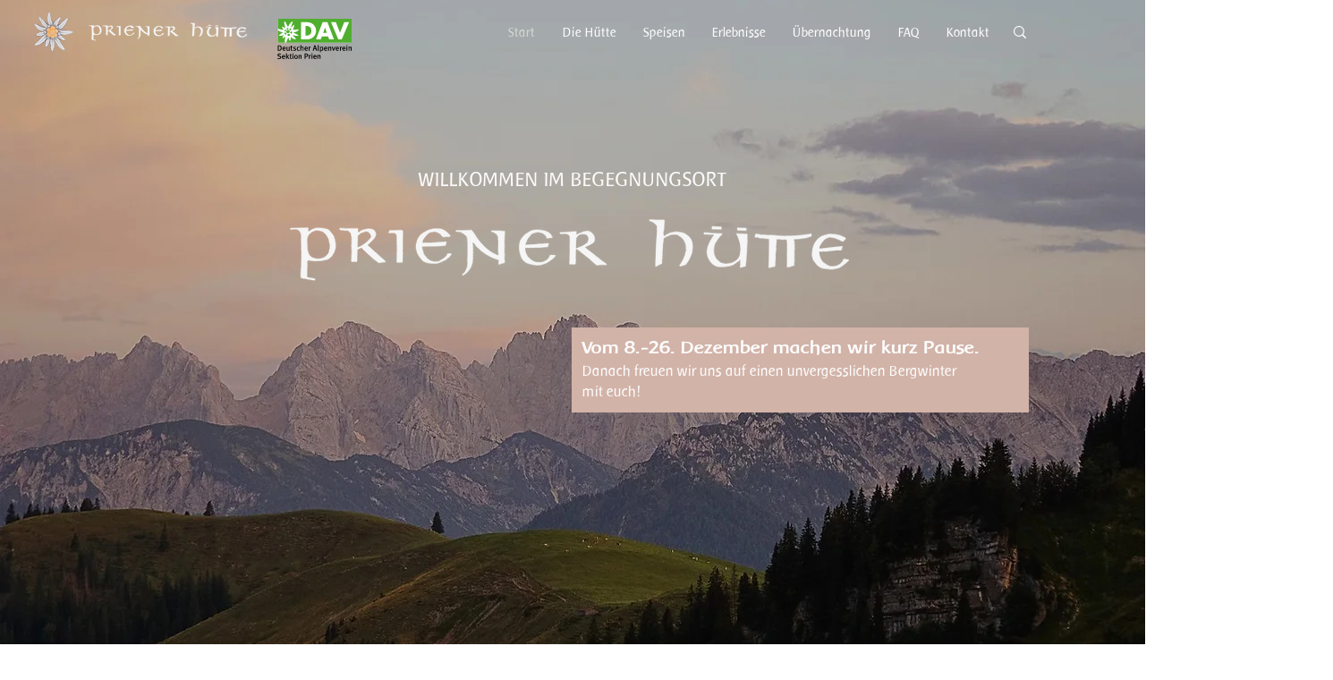

--- FILE ---
content_type: application/javascript
request_url: https://static.parastorage.com/services/events-viewer/1.4057.0/client-viewer/ListLayout.chunk.min.js
body_size: 1557
content:
"use strict";(("undefined"!=typeof self?self:this).webpackJsonp__wix_events_viewer=("undefined"!=typeof self?self:this).webpackJsonp__wix_events_viewer||[]).push([[545],{52536:(e,t,n)=>{n.d(t,{A:()=>s});var a=n(60751);const l=({size:e,...t})=>a.createElement("svg",{viewBox:"0 0 20 20",fill:"currentColor",width:e||"20",height:e||"20",...t},a.createElement("path",{fillRule:"evenodd",d:"M9.5,3 C13.084,3 16,5.916 16,9.5 C16,13.084 13.084,16 9.5,16 C5.916,16 3,13.084 3,9.5 C3,5.916 5.916,3 9.5,3 Z M9.5,4 C6.467,4 4,6.467 4,9.5 C4,12.533 6.467,15 9.5,15 C12.533,15 15,12.533 15,9.5 C15,6.467 12.533,4 9.5,4 Z M10,6 L10,9 L13,9 L13,10 L9,10 L9,6 L10,6 Z"}));l.displayName="ClockSmall";var s=l},78109:(e,t,n)=>{n.r(t),n.d(t,{default:()=>De});var a=n(51997),l=n(7424),s=n(60751),r=n.n(s),i=n(88919),c=n(83450),o=n(97100),m=n(43917),v=n(24125),d=n(66696),u=n(81743),E=n(40994),h=n(34942),p=n(55530),g=n.n(p),L=n(87367),N=n(58537),f=n(32655),y=n(91621),b=n(72672),k=n(37282),C=n(71751),w=n(62514),x=n(45361),A=n(3234),I=n(35994),M=n(8609);const F="nDmqzY",J="m4C58U",D="GiNWmM",R="RL0Yew",S=e=>{let{scheduleTbd:t,event:n}=e;const{allBreakpoints:{isListDateVisible:a,isListShortDateLocationVisible:l,isListFullDateLocationVisible:s}}=(0,N.m)(),{shortStartDate:i,fullDate:c}=(0,I.Gl)((0,m._s)(n));return a()?r().createElement("div",{className:g()(F,M.A.textNoMargin,J),"data-hook":t?"ev-date-tbd":"ev-date"},l()&&r().createElement("span",{className:D},i),s()&&r().createElement("span",{className:R},c)):null},T="aHRnBg",_=e=>{let{event:t}=e;return(0,m.$X)(t)?r().createElement("div",{className:T,"data-hook":"ev-list-item-description"},(0,m.$X)(t)):null},B="FwdPeD",W="mSbusa",H="ooRgmi",K="cdnleK",O="WFgzOI",V="dI8er1",z="yYcINL",G="z07QJs",P="fgI7nm",U="vi99rY",X="EhMoBf",Y="nODhe0",Z="HUFgig",$="FZK1sT",j="WEIkqM",q="H4A4ou",Q="noWi58",ee="lfjNTT",te="jjHhAH",ne="xnORxA",ae="IFphb0",le="LFxSwa",se="wyemHw";var re=n(37609);const ie="JRVaoC",ce=e=>{let{event:t}=e;const{allBreakpoints:{isListImageEnabled:n,isEventBadgeOnImage:a}}=(0,N.m)(),l=(0,c.LJ)((e=>(0,o.i)(e,t)));return n()?r().createElement("div",{"data-hook":(0,m.e_)(t)?u.GR:u.PW,className:ie},r().createElement(re.s,{backgroundFallback:!0,event:t}),a(null==l?void 0:l.type)&&r().createElement(C.A,{onImage:!0,event:t})):null};var oe=n(46835);const me="eM23cG",ve="NUBMuW",de=e=>{let{event:t,visible:n,mobile:a,onClick:l}=e;return n?r().createElement("div",{className:g()(me,{[ve]:a}),"data-hook":"ev-list-item-members",onClick:l},r().createElement(oe.O,{event:t,listLayout:!0})):null};var ue=n(85326);const Ee="SoRNNr",he=e=>{let{t,event:n}=e;return r().createElement("div",{className:Ee},r().createElement(ue.X,{row:!0,t,spacing:24,event:n}))},pe=e=>{let{event:t}=e;const{t:n}=(0,E.B)(),{isEditor:l}=(0,h.v)(),{get:o}=(0,a.I)(),p=(0,s.useRef)(null),[L,N]=(0,s.useState)(!1),k=(0,c.LJ)((e=>(0,y.EK)(e,t))),C=(0,c.LJ)((e=>(0,f.t7)(e,(0,m._s)(t)))),x=L||C,A=o(i.default.listLayoutType)===v.vP.CARDS;(0,d.C)((()=>{let e;var t;x?(p.current.style.visibility="visible",p.current.style.height=`${null==(t=p.current)?void 0:t.scrollHeight}px`,e=setTimeout((()=>p.current.style.height="auto"),400)):l?p.current.style.height="0px":requestAnimationFrame((()=>{var t;p.current.style.visibility="visible",p.current.style.height=`${null==(t=p.current)?void 0:t.scrollHeight}px`,requestAnimationFrame((()=>{p.current.style.height="0px",e=setTimeout((()=>p.current.style.visibility="hidden"),400)}))}));return()=>{clearTimeout(e)}}),[x]);const I=()=>{N((e=>!e))};return r().createElement("li",{className:g()(B,{[H]:x,[W]:A,[U]:l}),onClick:I,"data-hook":u.Aw},r().createElement("div",{className:K},r().createElement(ce,{event:t})),r().createElement("div",{className:ae},r().createElement(ge,{event:t,opened:x,toggleExpand:I}),r().createElement("div",{className:P,ref:p,onClick:e=>e.stopPropagation()},r().createElement("div",{className:X},r().createElement(w.y,{event:t,dateClassName:b.A.hoverEventDate,locationClassName:b.A.hoverEventLocation}),r().createElement(_,{event:t}),r().createElement(de,{event:t,visible:k}),r().createElement(he,{t:n,event:t})))))},ge=e=>{let{event:t,opened:n,toggleExpand:a}=e;const{allBreakpoints:{isListCountdownEnabled:l,isListShortLocationVisible:s,isListFullLocationVisible:i,isEventBadgeInEventInfo:v}}=(0,N.m)(),d=(0,c.LJ)((e=>(0,o.DK)(e,t))).visible,u=(0,c.LJ)((e=>(0,o.i)(e,t))),E=(0,m.PN)(t),h=(0,f.Q4)(t);return r().createElement("div",{className:le},r().createElement("div",{className:j},v(null==u?void 0:u.type)&&r().createElement(C.A,{event:t,className:g()(se,{[$]:d||h})}),d&&r().createElement(x.f,{event:t,className:g()(Z,{[$]:!h})}),l()&&h&&r().createElement("div",{className:Y},r().createElement(k.G,{event:t})),r().createElement(S,{scheduleTbd:E,event:t}),r().createElement("div",{className:q},r().createElement("a",{className:O,"aria-expanded":n,role:"button",tabIndex:0,onKeyUp:e=>{"Enter"===e.key&&a()}},r().createElement("span",{className:Q,"data-hook":"ev-list-item-title"},t.title),r().createElement("span",{className:V},r().createElement(L.W,null))),r().createElement("span",{className:z,"aria-hidden":"true"},"\xa0/\xa0"),r().createElement("div",{className:g()(ee,G),"data-hook":"ev-list-item-location"},s()&&r().createElement("span",{className:te},(0,m.Wh)(t)),i()&&r().createElement("span",{className:ne},(0,m.ji)(t))))),r().createElement(A.K,{additionalStyle:{margin:"0 3px"},event:t,minWidth:100,maxWidth:200}))},Le=()=>{const[e]=(0,c.LJ)(o.kQ);return r().createElement(pe,{event:e})};var Ne=n(17024),fe=n(71421),ye=n(38531),be=n(79499),ke=n(8408),Ce=n(72055),we=n(82510),xe=n(98804),Ae=n(58196);const Ie="rsDZMy",Me="OAcMJT",Fe="br4i_4",Je=()=>{const{events:e,hasMore:t,moreLoading:n,pageLimit:a}=(0,fe.X)(),l=(0,c.oi)(),i=(0,c.LJ)((e=>(0,be.e$)(e,l.dimensions))),o=(0,c.LJ)(Ne.Fr),m=(0,c.LJ)(ye.X3),v=e.length,d={overflowY:i&&!o?"scroll":"hidden",height:i&&!o?"100%":"auto"},u=g()(Ie,Fe,Me);return(0,s.useEffect)((()=>{(0,ke.r)({eventsCount:v,pageLimit:a,hasMore:t,compId:m})}),[v]),r().createElement("div",{className:u,style:d,"data-hook":"ev-list-layout"},r().createElement(Ae.S,null),r().createElement(Ce.r,null),e.length?r().createElement(r().Fragment,null,r().createElement("ul",null,e.map((e=>r().createElement(pe,{key:e.id,event:e})))),r().createElement(xe.s,{hasMore:t,moreLoading:n})):r().createElement(we.S,null))},De=()=>{const{get:e}=(0,a.I)();return e(i.default.widgetType)===l.a3.FEATURED?r().createElement(Le,null):r().createElement(Je,null)}},87367:(e,t,n)=>{n.d(t,{W:()=>i});var a=n(81414),l=n.n(a),s=n(60751),r=n.n(s);const i=e=>{let{size:t,...n}=e;return r().createElement("svg",l()({viewBox:"0 0 18 10",fill:"currentColor",width:t||"18",height:t||"10"},n),r().createElement("path",{transform:"rotate(-180 134.062 82)",d:"M251 163L259.689655 155 268.123535 163",stroke:"currentColor",fill:"none",fillRule:"evenodd"}))}},66696:(e,t,n)=>{n.d(t,{C:()=>l});var a=n(60751);const l=(e,t)=>{const n=(0,a.useRef)(!1);(0,a.useEffect)((()=>{if(n.current)return e();n.current=!0}),t)}}}]);
//# sourceMappingURL=ListLayout.chunk.min.js.map